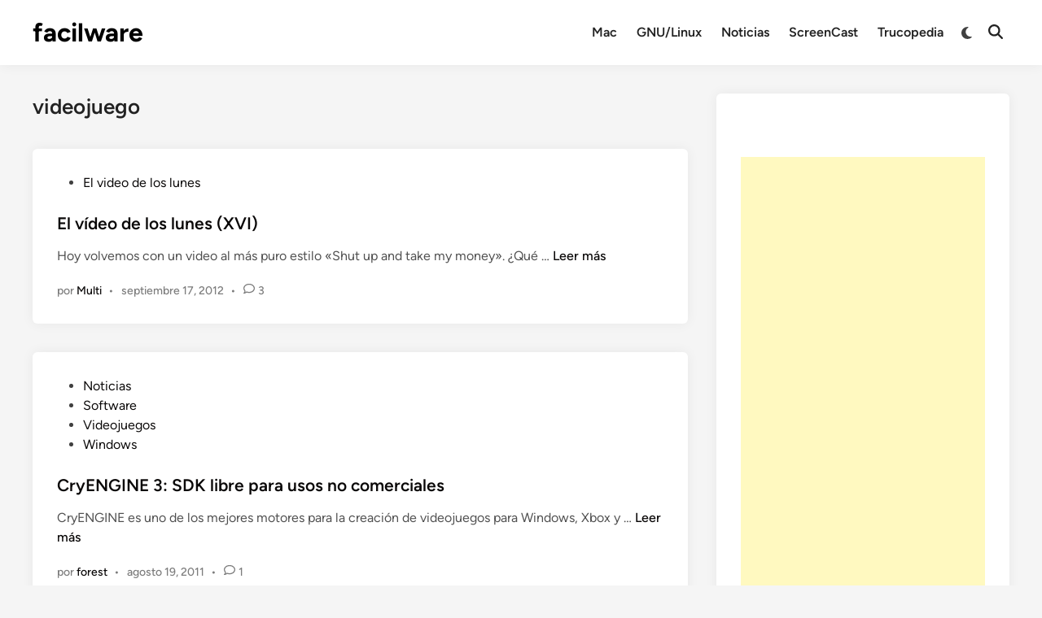

--- FILE ---
content_type: text/html; charset=utf-8
request_url: https://www.google.com/recaptcha/api2/aframe
body_size: 265
content:
<!DOCTYPE HTML><html><head><meta http-equiv="content-type" content="text/html; charset=UTF-8"></head><body><script nonce="nrlllJ949LS0s68QmhURrQ">/** Anti-fraud and anti-abuse applications only. See google.com/recaptcha */ try{var clients={'sodar':'https://pagead2.googlesyndication.com/pagead/sodar?'};window.addEventListener("message",function(a){try{if(a.source===window.parent){var b=JSON.parse(a.data);var c=clients[b['id']];if(c){var d=document.createElement('img');d.src=c+b['params']+'&rc='+(localStorage.getItem("rc::a")?sessionStorage.getItem("rc::b"):"");window.document.body.appendChild(d);sessionStorage.setItem("rc::e",parseInt(sessionStorage.getItem("rc::e")||0)+1);localStorage.setItem("rc::h",'1769092607228');}}}catch(b){}});window.parent.postMessage("_grecaptcha_ready", "*");}catch(b){}</script></body></html>